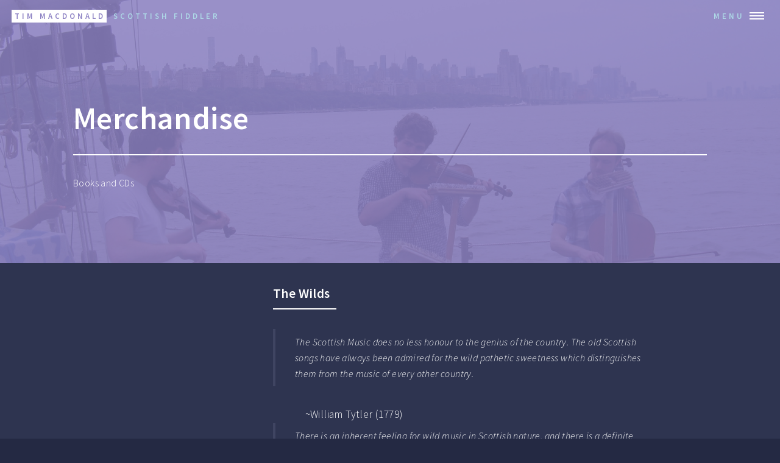

--- FILE ---
content_type: text/html; charset=utf-8
request_url: https://tsmacdonald.com/shop/
body_size: 3740
content:
<!DOCTYPE html>
<!--
	Forty by HTML5 UP
	html5up.net | @ajlkn
	Free for personal and commercial use under the CCA 3.0 license (html5up.net/license)
-->
<html>

    <head>
  <title>Tim Macdonald – Merchandise</title>
	<meta charset="utf-8" />
	<meta name="viewport" content="width=device-width, initial-scale=1, user-scalable=no" />
	<!--[if lte IE 8]><script src="/assets/js/ie/html5shiv.js"></script><![endif]-->
	<link rel="stylesheet" href="/assets/css/main.css" />
	<!--[if lte IE 9]><link rel="stylesheet" href="/assets/css/ie9.css" /><![endif]-->
	<!--[if lte IE 8]><link rel="stylesheet" href="/assets/css/ie8.css" /><![endif]-->
  <meta property="og:url"                content="http://tsmacdonald.com/shop/" />
  <meta property="og:type"               content="" />
  <meta property="og:title"              content="" />
  <meta property="og:description"        content="" />
  <meta property="og:image"              content="http://tsmacdonald.com" />
</head>


    <body>

        <!-- Wrapper -->
<div id="wrapper">

<!-- Header -->
<header id="header" class="alt style2">
	<a href="/" class="logo"><strong>Tim Macdonald</strong> <span>Scottish Fiddler</span></a>
	<nav>
		<a href="#menu">Menu</a>
	</nav>
</header>

<!-- Menu -->
<nav id="menu">
	<ul class="links">
        
        
		    
		
		    
		
		    
		        <li><a href="http://tsmacdonald.com//">Home</a></li>
	    	
		
		    
		
		    
		
		    
		
		    
		
		    
		
		    
		
		    
		
		    
		
		    
		
		    
		
		    
		
		    
		
		
		    
		
		    
		
		    
		
		    
		
		    
		
		    
		
		    
		
		    
		        <li><a href="http://tsmacdonald.com/calendar/">Calendar</a></li>
		    
		
		    
		        <li><a href="http://tsmacdonald.com/bio/">Biography</a></li>
		    
		
		    
		
		    
		
		    
		        <li><a href="http://tsmacdonald.com/shop/">Merchandise</a></li>
		    
		
		    
		
		    
		
		    
		        <li><a href="http://tsmacdonald.com/reading/">Reading List</a></li>
		    
		
	</ul>
	<!--<ul class="actions vertical">
     <li><a href="#" class="button special fit">Get Started</a></li>
  </ul> -->
</nav>


        <section id="banner" class="style2">
            <div class="inner">
                <span class="image">
                    <img src="/assets/images/wilds_cover.jpg" alt="">
                </span>
                <header class="major">

                    <h1>Merchandise</h1>

                </header>
                <div class="content">

                    Books and CDs

                </div>
            </div>
        </section>

    <!-- Main -->
<div id="main">

  <!-- Two -->
  <section id="two" class="spotlights">
    <section id="wilds">
      <iframe style="border: 0; width: 400px; height: 472px;" src="https://bandcamp.com/EmbeddedPlayer/album=4042276712/size=large/bgcol=333333/linkcol=0f91ff/artwork=small/transparent=true/" seamless="">
        <a href="https://tsmacdonald.bandcamp.com/album/the-wilds">
          The Wilds by Tim Macdonald &amp; Jeremy Ward
        </a>
      </iframe>
      <div class="content">
        <div class="inner">
          <header class="major">
            <h3>The Wilds</h3>
          </header>
          <blockquote>
            The Scottish Music does no less honour to the genius of the country.
            The old Scottish songs have always been admired for the wild pathetic
            sweetness which distinguishes them from the music of every other
            country.
          </blockquote>
          <span class="quote-attribution">~William Tytler (1779)</span>
          <blockquote>
            There is an inherent feeling for wild music in Scottish nature, and
            there is a definite relationship between the rhythms of reels and the
            Highland fling and the music I play.
          </blockquote>
          <span class="quote-attribution">~Duke Ellington (1933)</span>
          <p class="top-space">
          <em>Wild.</em> Driving dance tunes, plaintive laments, unusual harmonies,
          surprising forms, fierce songs. From improvised divisions over a ground
          bass to tender-yet-untamed slow airs to a sonata based on a ballad,
          this album showcases the huge range of music played by Scottish
          violinists in the 18th century. The tunes here are different in many
          ways, but they are united in their wildness and their affective power.
          Like others before you, we hope that this idiom moves you: at times to
          dancing, at times to crying, but always to emotion.
          </p>
          <p>
          Thanks for listening.
          </p>
          <ul class="actions">
            <li>
              <a href="https://tsmacdonald.bandcamp.com/album/the-wilds" target="_blank" class="button">
                Buy now on Bandcamp
              </a>
            </li>
          </ul>
        </div>
      </div>
    </section>
    <section id="gow-sessions">
      <a href="https://tsmacdonald.bandcamp.com/album/the-niel-gow-sessions-full-and-uncensored" class="image">
        <img src="/assets/images/gow-sessions.jpg" alt="" data-position="top center" class="image" />
      </a>
      <div class="content">
        <div class="inner">
          <header class="major">
            <h3>The Gow Sessions</h3>
          </header>
          <p>Tim and Jeremy recorded the entirety of Niel Gow's <em>Third Collection of Strathspey Reels</em> and put
          them <a href="https://www.youtube.com/playlist?list=PL-SGgCuXNtq45uzI6T4HwA5SW6-j-uPuV" target="_blank">on
          Youtube</a>. They're also for sale as downloads below, either as the complete collection or as our "best of"
          set.</p>
          <ul class="actions">
            <li><a href="https://tsmacdonald.bandcamp.com/album/the-niel-gow-sessions-full-and-uncensored" target="_blank" class="button">Buy Full Set</a></li>
            <li><a href="https://tsmacdonald.bandcamp.com/album/the-best-of-the-niel-gow-sessions-2" target="_blank" class="button">Buy "Best Of"</a></li>
          </ul>
        </div>
      </div>
    </section>
    <section id="concal-ramsay">
      <a href="https://concal.org/albums?view=article&amp;id=1316:shepherds-tea-tables&amp;catid=9:albums" class="image">
        <img src="/assets/images/ramsay-cd.jpg" alt="" data-position="top center" class="image" />
      </a>
      <div class="content">
        <div class="inner">
          <header class="major">
            <h3>Concerto Caledonia: Shepherds &amp; Tea Tables</h3>
          </header>
          <p>
          "Songs of love, society, commerce and drinking from the poet, dramatist and cultural catalyst Allan Ramsay and his circle in 1720s Edinburgh."
          </p>
          <ul class="actions">
            <li><a href="https://concal.org/albums?view=article&amp;id=1316:shepherds-tea-tables&amp;catid=9:albums" target="_blank" class="button">Buy from ConCal</a></li>
          </ul>
        </div>
      </div>
    </section>
    <section id="edinburgh-100">
      <a href="https://rscdsedinburgh.org/shop#100thAnniversaryCD" class="image">
        <img src="/assets/images/edinburgh-100-cd.jpg" alt="" data-position="top center" class="image" />
      </a>
      <div class="content">
        <div class="inner">
          <header class="major">
            <h3>RSCDS Edinburgh 100th Anniversary CD</h3>
          </header>
          <p>
          Fourteen new dances devised to celebrate the Centenary of the Edinburgh Branch of the Royal Scottish Country
          Dance Society.  The accompanying CD was recorded by Tim, Peter Shand, Muriel Johnstone, and Pete Clark.
          </p>
          <ul class="actions">
            <li><a href="https://rscdsedinburgh.org/shop#100thAnniversaryCD" target="_blank" class="button">Buy in the RSCDS Edinburgh shop</a></li>
          </ul>
        </div>
      </div>
    </section>
    <section id="tune-collection">
      <a href="https://gumroad.com/l/fiddle" class="image">
        <img src="/assets/images/tunes_cover.jpg" alt="" data-position="top center" class="image" />
      </a>
      <div class="content">
        <div class="inner">
          <header class="major">
            <h3>The Macdonald Collection</h3>
          </header>
          <p>64 tunes composed by Tim in a Scottish style. Strathspeys, reels, jigs, slow airs, marches, waltzes, and even a minuet!</p>
          <ul class="actions">
            <li><a href="https://gumroad.com/l/fiddle" target="_blank" class="button">Buy now</a></li>
          </ul>
        </div>
      </div>
    </section>
    <section id="tune-commissions">
      <img src="/assets/images/mick.jpg" alt="" data-position="top center" class="image" />
      <div class="content">
        <div class="inner">
          <header class="major">
            <h3>Tune Commissions</h3>
          </header>
          <p>Want your own fiddle tune composed by Tim? Commission a tune of whatever type, key, and character you want! $250 purchase includes a PDF of the sheet music and video of Tim playing it.</p>
          <ul class="actions">
            <li>
              <form action="https://www.paypal.com/cgi-bin/webscr" method="post" target="_top">
              <input type="hidden" name="cmd" value="_s-xclick" />
              <input type="hidden" name="hosted_button_id" value="SM3XY2FC54YNY" />
              <input type="image" class="buynow-image" src="/assets/images/buynow.png" border="0" name="submit" title="PayPal - The safer, easier way to pay online!" alt="Commission a tune now!" />
              <img alt="" border="0" src="https://www.paypal.com/en_US/i/scr/pixel.gif" width="1" height="1" />
              </form>
            </li>
          </ul>
        </div>
      </div>
    </section>
    <section id="dance-tunes">
      <img src="/assets/images/gow-1-cover.jpg" alt="" data-position="top center" class="image" />
      <div class="content">
        <div class="inner">
          <header class="major">
            <h3>Historical Dance Recordings</h3>
          </header>
          <p>Tim is occasionally asked to make danceable recordings of rare tunes, which can be downloaded and used at dances for a small fee (click each track to hear or buy it):</p>

          <ul>
          <li><a href="https://tsmacdonald.bandcamp.com/album/la-panurge" target="_blank"><em>La Panurge</em> from John Gow's <em>For the Year 1788: 12 Favorite Country Dances &amp; 4 Cotilions</em></a></li>
          </ul>
        </div>
      </div>
    </section>
  </section>
</div>


    <!-- Contact -->
<section id="contact">
	<div class="inner">
		<section>
			<form action="https://formspree.io/tim@tsmacdonald.com" method="POST">
				<div class="field half first">
					<label for="name">Name</label>
					<input type="text" name="name" id="name" />
				</div>
				<div class="field half">
					<label for="email">Email</label>
					<input type="text" name="_replyto" id="email" />
				</div>
				<div class="field">
					<label for="message">Message</label>
					<textarea name="message" id="message" rows="6"></textarea>
				</div>
				<ul class="actions">
					<li><input type="submit" value="Send Message" class="special" /></li>
					<li><input type="reset" value="Clear" /></li>
				</ul>
			</form>
		</section>
		<section class="split">
			<section>
				<div class="contact-method">
					<span class="icon alt fa-envelope"></span>
					<h3>Email</h3>
          <a href="mailto:tim@tsmacdonald.com">tim@tsmacdonald.com</a>
				</div>
			</section>
		</section>
	</div>
</section>

<!-- Footer -->
	<footer id="footer">
		<div class="inner">
			<ul class="icons">
				
				<li><a href="https://twitter.com/tsmacdonald" class="icon alt fa-twitter" target="_blank"><span class="label">Twitter</span></a></li>
				
				
				
				<li><a href="https://facebook.com/timnjeremy" class="icon alt fa-facebook" target="_blank"><span class="label">Facebook</span></a></li>
				
				
				
				
				
				
				
				
			</ul>
			<ul class="copyright">
				<li>&copy; 2018 Tim Macdonald</li>
			</ul>
		</div>
	</footer>

</div>

<!-- Scripts -->
	<script src="http://tsmacdonald.com/assets/js/jquery.min.js"></script>
	<script src="http://tsmacdonald.com/assets/js/jquery.scrolly.min.js"></script>
	<script src="http://tsmacdonald.com/assets/js/jquery.scrollex.min.js"></script>
	<script src="http://tsmacdonald.com/assets/js/skel.min.js"></script>
	<script src="http://tsmacdonald.com/assets/js/util.js"></script>
	<!--[if lte IE 8]><script src="http://tsmacdonald.com/assets/js/ie/respond.min.js"></script><![endif]-->
	<script src="http://tsmacdonald.com/assets/js/main.js"></script>
  
    <script type="text/javascript">
      var _gaq = _gaq || [];
      _gaq.push(['_setAccount', 'UA-52209737-1']);
      _gaq.push(['_trackPageview']);

      (function() {
        var ga = document.createElement('script'); ga.type = 'text/javascript'; ga.async = true;
        ga.src = ('https:' == document.location.protocol ? 'https://' : 'http://') + 'stats.g.doubleclick.net/dc.js';
        var s = document.getElementsByTagName('script')[0]; s.parentNode.insertBefore(ga, s);
      })();
    </script>
  


</body>

</html>


--- FILE ---
content_type: text/css; charset=utf-8
request_url: https://tsmacdonald.com/assets/css/main.css
body_size: 8626
content:
@import url(font-awesome.min.css);@import url("https://fonts.googleapis.com/css?family=Source+Sans+Pro:300,300italic,600,600italic");html,body,div,span,applet,object,iframe,h1,h2,h3,h4,h5,h6,p,blockquote,pre,a,abbr,acronym,address,big,cite,code,del,dfn,em,img,ins,kbd,q,s,samp,small,strike,strong,sub,sup,tt,var,b,u,i,center,dl,dt,dd,ol,ul,li,fieldset,form,label,legend,table,caption,tbody,tfoot,thead,tr,th,td,article,aside,canvas,details,embed,figure,figcaption,footer,header,hgroup,menu,nav,output,ruby,section,summary,time,mark,audio,video{margin:0;padding:0;border:0;font-size:100%;font:inherit;vertical-align:baseline}article,aside,details,figcaption,figure,footer,header,hgroup,menu,nav,section{display:block}body{line-height:1}ol,ul{list-style:none}blockquote,q{quotes:none}blockquote:before,blockquote:after,q:before,q:after{content:'';content:none}table{border-collapse:collapse;border-spacing:0}body{-webkit-text-size-adjust:none}*,*:before,*:after{-moz-box-sizing:border-box;-webkit-box-sizing:border-box;box-sizing:border-box}.container{margin-left:auto;margin-right:auto}.container.\31 25\%{width:100%;max-width:1200;min-width:960}.container.\37 5\%{width:720}.container.\35 0\%{width:480}.container.\32 5\%{width:240}.container{width:960}@media screen and (max-width: 1680px){.container.\31 25\%{width:100%;max-width:1200;min-width:960}.container.\37 5\%{width:720}.container.\35 0\%{width:480}.container.\32 5\%{width:240}.container{width:960}}@media screen and (max-width: 1280px){.container.\31 25\%{width:100%;max-width:1200;min-width:960}.container.\37 5\%{width:720}.container.\35 0\%{width:480}.container.\32 5\%{width:240}.container{width:960}}@media screen and (max-width: 980px){.container.\31 25\%{width:100%;max-width:1200;min-width:960}.container.\37 5\%{width:720}.container.\35 0\%{width:480}.container.\32 5\%{width:240}.container{width:960}}@media screen and (max-width: 736px){.container.\31 25\%{width:100%;max-width:1200;min-width:960}.container.\37 5\%{width:720}.container.\35 0\%{width:480}.container.\32 5\%{width:240}.container{width:960}}@media screen and (max-width: 480px){.container.\31 25\%{width:100%;max-width:1200;min-width:960}.container.\37 5\%{width:720}.container.\35 0\%{width:480}.container.\32 5\%{width:240}.container{width:960}}@media screen and (max-width: 360px){.container.\31 25\%{width:100%;max-width:1200;min-width:960}.container.\37 5\%{width:720}.container.\35 0\%{width:480}.container.\32 5\%{width:240}.container{width:960}}.row{border-bottom:solid 1px transparent;-moz-box-sizing:border-box;-webkit-box-sizing:border-box;box-sizing:border-box}.row>*{float:left;-moz-box-sizing:border-box;-webkit-box-sizing:border-box;box-sizing:border-box}.row:after,.row:before{content:'';display:block;clear:both;height:0}.row.uniform>*>:first-child{margin-top:0}.row.uniform>*>:last-child{margin-bottom:0}.row.\30 \%>*{padding:0 0 0 0em}.row.\30 \%{margin:0 0 -1px 0em}.row.uniform.\30 \%>*{padding:0em 0 0 0em}.row.uniform.\30 \%{margin:0em 0 -1px 0em}.row>*{padding:0 0 0 2em}.row{margin:0 0 -1px -2em}.row.uniform>*{padding:2em 0 0 2em}.row.uniform{margin:-2em 0 -1px -2em}.row.\32 00\%>*{padding:0 0 0 4em}.row.\32 00\%{margin:0 0 -1px -4em}.row.uniform.\32 00\%>*{padding:4em 0 0 4em}.row.uniform.\32 00\%{margin:-4em 0 -1px -4em}.row.\31 50\%>*{padding:0 0 0 3em}.row.\31 50\%{margin:0 0 -1px -3em}.row.uniform.\31 50\%>*{padding:3em 0 0 3em}.row.uniform.\31 50\%{margin:-3em 0 -1px -3em}.row.\35 0\%>*{padding:0 0 0 1em}.row.\35 0\%{margin:0 0 -1px -1em}.row.uniform.\35 0\%>*{padding:1em 0 0 1em}.row.uniform.\35 0\%{margin:-1em 0 -1px -1em}.row.\32 5\%>*{padding:0 0 0 .5em}.row.\32 5\%{margin:0 0 -1px -.5em}.row.uniform.\32 5\%>*{padding:.5em 0 0 .5em}.row.uniform.\32 5\%{margin:-.5em 0 -1px -.5em}.\31 2u,.\31 2u\${width:100%;clear:none;margin-left:0}.\31 1u,.\31 1u\${width:91.6666666667%;clear:none;margin-left:0}.\31 0u,.\31 0u\${width:83.3333333333%;clear:none;margin-left:0}.\39 u,.\39 u\${width:75%;clear:none;margin-left:0}.\38 u,.\38 u\${width:66.6666666667%;clear:none;margin-left:0}.\37 u,.\37 u\${width:58.3333333333%;clear:none;margin-left:0}.\36 u,.\36 u\${width:50%;clear:none;margin-left:0}.\35 u,.\35 u\${width:41.6666666667%;clear:none;margin-left:0}.\34 u,.\34 u\${width:33.3333333333%;clear:none;margin-left:0}.\33 u,.\33 u\${width:25%;clear:none;margin-left:0}.\32 u,.\32 u\${width:16.6666666667%;clear:none;margin-left:0}.\31 u,.\31 u\${width:8.3333333333%;clear:none;margin-left:0}.\31 2u\$+*,.\31 1u\$+*,.\31 0u\$+*,.\39 u\$+*,.\38 u\$+*,.\37 u\$+*,.\36 u\$+*,.\35 u\$+*,.\34 u\$+*,.\33 u\$+*,.\32 u\$+*,.\31 u\$+*{clear:left}.\-11u{margin-left:91.6666666667%}.\-10u{margin-left:83.3333333333%}.\-9u{margin-left:75%}.\-8u{margin-left:66.6666666667%}.\-7u{margin-left:58.3333333333%}.\-6u{margin-left:50%}.\-5u{margin-left:41.6666666667%}.\-4u{margin-left:33.3333333333%}.\-3u{margin-left:25%}.\-2u{margin-left:16.6666666667%}.\-1u{margin-left:8.3333333333%}@media screen and (max-width: 1680px){.row>*{padding:0 0 0 2em}.row{margin:0 0 -1px -2em}.row.uniform>*{padding:2em 0 0 2em}.row.uniform{margin:-2em 0 -1px -2em}.row.\32 00\%>*{padding:0 0 0 4em}.row.\32 00\%{margin:0 0 -1px -4em}.row.uniform.\32 00\%>*{padding:4em 0 0 4em}.row.uniform.\32 00\%{margin:-4em 0 -1px -4em}.row.\31 50\%>*{padding:0 0 0 3em}.row.\31 50\%{margin:0 0 -1px -3em}.row.uniform.\31 50\%>*{padding:3em 0 0 3em}.row.uniform.\31 50\%{margin:-3em 0 -1px -3em}.row.\35 0\%>*{padding:0 0 0 1em}.row.\35 0\%{margin:0 0 -1px -1em}.row.uniform.\35 0\%>*{padding:1em 0 0 1em}.row.uniform.\35 0\%{margin:-1em 0 -1px -1em}.row.\32 5\%>*{padding:0 0 0 .5em}.row.\32 5\%{margin:0 0 -1px -.5em}.row.uniform.\32 5\%>*{padding:.5em 0 0 .5em}.row.uniform.\32 5\%{margin:-.5em 0 -1px -.5em}.\31 2u\(xlarge\),.\31 2u\$\(xlarge\){width:100%;clear:none;margin-left:0}.\31 1u\(xlarge\),.\31 1u\$\(xlarge\){width:91.6666666667%;clear:none;margin-left:0}.\31 0u\(xlarge\),.\31 0u\$\(xlarge\){width:83.3333333333%;clear:none;margin-left:0}.\39 u\(xlarge\),.\39 u\$\(xlarge\){width:75%;clear:none;margin-left:0}.\38 u\(xlarge\),.\38 u\$\(xlarge\){width:66.6666666667%;clear:none;margin-left:0}.\37 u\(xlarge\),.\37 u\$\(xlarge\){width:58.3333333333%;clear:none;margin-left:0}.\36 u\(xlarge\),.\36 u\$\(xlarge\){width:50%;clear:none;margin-left:0}.\35 u\(xlarge\),.\35 u\$\(xlarge\){width:41.6666666667%;clear:none;margin-left:0}.\34 u\(xlarge\),.\34 u\$\(xlarge\){width:33.3333333333%;clear:none;margin-left:0}.\33 u\(xlarge\),.\33 u\$\(xlarge\){width:25%;clear:none;margin-left:0}.\32 u\(xlarge\),.\32 u\$\(xlarge\){width:16.6666666667%;clear:none;margin-left:0}.\31 u\(xlarge\),.\31 u\$\(xlarge\){width:8.3333333333%;clear:none;margin-left:0}.\31 2u\$\(xlarge\)+*,.\31 1u\$\(xlarge\)+*,.\31 0u\$\(xlarge\)+*,.\39 u\$\(xlarge\)+*,.\38 u\$\(xlarge\)+*,.\37 u\$\(xlarge\)+*,.\36 u\$\(xlarge\)+*,.\35 u\$\(xlarge\)+*,.\34 u\$\(xlarge\)+*,.\33 u\$\(xlarge\)+*,.\32 u\$\(xlarge\)+*,.\31 u\$\(xlarge\)+*{clear:left}.\-11u\(xlarge\){margin-left:91.6666666667%}.\-10u\(xlarge\){margin-left:83.3333333333%}.\-9u\(xlarge\){margin-left:75%}.\-8u\(xlarge\){margin-left:66.6666666667%}.\-7u\(xlarge\){margin-left:58.3333333333%}.\-6u\(xlarge\){margin-left:50%}.\-5u\(xlarge\){margin-left:41.6666666667%}.\-4u\(xlarge\){margin-left:33.3333333333%}.\-3u\(xlarge\){margin-left:25%}.\-2u\(xlarge\){margin-left:16.6666666667%}.\-1u\(xlarge\){margin-left:8.3333333333%}}@media screen and (max-width: 1280px){.row>*{padding:0 0 0 1.5em}.row{margin:0 0 -1px -1.5em}.row.uniform>*{padding:1.5em 0 0 1.5em}.row.uniform{margin:-1.5em 0 -1px -1.5em}.row.\32 00\%>*{padding:0 0 0 3em}.row.\32 00\%{margin:0 0 -1px -3em}.row.uniform.\32 00\%>*{padding:3em 0 0 3em}.row.uniform.\32 00\%{margin:-3em 0 -1px -3em}.row.\31 50\%>*{padding:0 0 0 2.25em}.row.\31 50\%{margin:0 0 -1px -2.25em}.row.uniform.\31 50\%>*{padding:2.25em 0 0 2.25em}.row.uniform.\31 50\%{margin:-2.25em 0 -1px -2.25em}.row.\35 0\%>*{padding:0 0 0 .75em}.row.\35 0\%{margin:0 0 -1px -.75em}.row.uniform.\35 0\%>*{padding:.75em 0 0 .75em}.row.uniform.\35 0\%{margin:-.75em 0 -1px -.75em}.row.\32 5\%>*{padding:0 0 0 .375em}.row.\32 5\%{margin:0 0 -1px -.375em}.row.uniform.\32 5\%>*{padding:.375em 0 0 .375em}.row.uniform.\32 5\%{margin:-.375em 0 -1px -.375em}.\31 2u\(large\),.\31 2u\$\(large\){width:100%;clear:none;margin-left:0}.\31 1u\(large\),.\31 1u\$\(large\){width:91.6666666667%;clear:none;margin-left:0}.\31 0u\(large\),.\31 0u\$\(large\){width:83.3333333333%;clear:none;margin-left:0}.\39 u\(large\),.\39 u\$\(large\){width:75%;clear:none;margin-left:0}.\38 u\(large\),.\38 u\$\(large\){width:66.6666666667%;clear:none;margin-left:0}.\37 u\(large\),.\37 u\$\(large\){width:58.3333333333%;clear:none;margin-left:0}.\36 u\(large\),.\36 u\$\(large\){width:50%;clear:none;margin-left:0}.\35 u\(large\),.\35 u\$\(large\){width:41.6666666667%;clear:none;margin-left:0}.\34 u\(large\),.\34 u\$\(large\){width:33.3333333333%;clear:none;margin-left:0}.\33 u\(large\),.\33 u\$\(large\){width:25%;clear:none;margin-left:0}.\32 u\(large\),.\32 u\$\(large\){width:16.6666666667%;clear:none;margin-left:0}.\31 u\(large\),.\31 u\$\(large\){width:8.3333333333%;clear:none;margin-left:0}.\31 2u\$\(large\)+*,.\31 1u\$\(large\)+*,.\31 0u\$\(large\)+*,.\39 u\$\(large\)+*,.\38 u\$\(large\)+*,.\37 u\$\(large\)+*,.\36 u\$\(large\)+*,.\35 u\$\(large\)+*,.\34 u\$\(large\)+*,.\33 u\$\(large\)+*,.\32 u\$\(large\)+*,.\31 u\$\(large\)+*{clear:left}.\-11u\(large\){margin-left:91.6666666667%}.\-10u\(large\){margin-left:83.3333333333%}.\-9u\(large\){margin-left:75%}.\-8u\(large\){margin-left:66.6666666667%}.\-7u\(large\){margin-left:58.3333333333%}.\-6u\(large\){margin-left:50%}.\-5u\(large\){margin-left:41.6666666667%}.\-4u\(large\){margin-left:33.3333333333%}.\-3u\(large\){margin-left:25%}.\-2u\(large\){margin-left:16.6666666667%}.\-1u\(large\){margin-left:8.3333333333%}}@media screen and (max-width: 980px){.row>*{padding:0 0 0 1.5em}.row{margin:0 0 -1px -1.5em}.row.uniform>*{padding:1.5em 0 0 1.5em}.row.uniform{margin:-1.5em 0 -1px -1.5em}.row.\32 00\%>*{padding:0 0 0 3em}.row.\32 00\%{margin:0 0 -1px -3em}.row.uniform.\32 00\%>*{padding:3em 0 0 3em}.row.uniform.\32 00\%{margin:-3em 0 -1px -3em}.row.\31 50\%>*{padding:0 0 0 2.25em}.row.\31 50\%{margin:0 0 -1px -2.25em}.row.uniform.\31 50\%>*{padding:2.25em 0 0 2.25em}.row.uniform.\31 50\%{margin:-2.25em 0 -1px -2.25em}.row.\35 0\%>*{padding:0 0 0 .75em}.row.\35 0\%{margin:0 0 -1px -.75em}.row.uniform.\35 0\%>*{padding:.75em 0 0 .75em}.row.uniform.\35 0\%{margin:-.75em 0 -1px -.75em}.row.\32 5\%>*{padding:0 0 0 .375em}.row.\32 5\%{margin:0 0 -1px -.375em}.row.uniform.\32 5\%>*{padding:.375em 0 0 .375em}.row.uniform.\32 5\%{margin:-.375em 0 -1px -.375em}.\31 2u\(medium\),.\31 2u\$\(medium\){width:100%;clear:none;margin-left:0}.\31 1u\(medium\),.\31 1u\$\(medium\){width:91.6666666667%;clear:none;margin-left:0}.\31 0u\(medium\),.\31 0u\$\(medium\){width:83.3333333333%;clear:none;margin-left:0}.\39 u\(medium\),.\39 u\$\(medium\){width:75%;clear:none;margin-left:0}.\38 u\(medium\),.\38 u\$\(medium\){width:66.6666666667%;clear:none;margin-left:0}.\37 u\(medium\),.\37 u\$\(medium\){width:58.3333333333%;clear:none;margin-left:0}.\36 u\(medium\),.\36 u\$\(medium\){width:50%;clear:none;margin-left:0}.\35 u\(medium\),.\35 u\$\(medium\){width:41.6666666667%;clear:none;margin-left:0}.\34 u\(medium\),.\34 u\$\(medium\){width:33.3333333333%;clear:none;margin-left:0}.\33 u\(medium\),.\33 u\$\(medium\){width:25%;clear:none;margin-left:0}.\32 u\(medium\),.\32 u\$\(medium\){width:16.6666666667%;clear:none;margin-left:0}.\31 u\(medium\),.\31 u\$\(medium\){width:8.3333333333%;clear:none;margin-left:0}.\31 2u\$\(medium\)+*,.\31 1u\$\(medium\)+*,.\31 0u\$\(medium\)+*,.\39 u\$\(medium\)+*,.\38 u\$\(medium\)+*,.\37 u\$\(medium\)+*,.\36 u\$\(medium\)+*,.\35 u\$\(medium\)+*,.\34 u\$\(medium\)+*,.\33 u\$\(medium\)+*,.\32 u\$\(medium\)+*,.\31 u\$\(medium\)+*{clear:left}.\-11u\(medium\){margin-left:91.6666666667%}.\-10u\(medium\){margin-left:83.3333333333%}.\-9u\(medium\){margin-left:75%}.\-8u\(medium\){margin-left:66.6666666667%}.\-7u\(medium\){margin-left:58.3333333333%}.\-6u\(medium\){margin-left:50%}.\-5u\(medium\){margin-left:41.6666666667%}.\-4u\(medium\){margin-left:33.3333333333%}.\-3u\(medium\){margin-left:25%}.\-2u\(medium\){margin-left:16.6666666667%}.\-1u\(medium\){margin-left:8.3333333333%}}@media screen and (max-width: 736px){.row>*{padding:0 0 0 1.25em}.row{margin:0 0 -1px -1.25em}.row.uniform>*{padding:1.25em 0 0 1.25em}.row.uniform{margin:-1.25em 0 -1px -1.25em}.row.\32 00\%>*{padding:0 0 0 2.5em}.row.\32 00\%{margin:0 0 -1px -2.5em}.row.uniform.\32 00\%>*{padding:2.5em 0 0 2.5em}.row.uniform.\32 00\%{margin:-2.5em 0 -1px -2.5em}.row.\31 50\%>*{padding:0 0 0 1.875em}.row.\31 50\%{margin:0 0 -1px -1.875em}.row.uniform.\31 50\%>*{padding:1.875em 0 0 1.875em}.row.uniform.\31 50\%{margin:-1.875em 0 -1px -1.875em}.row.\35 0\%>*{padding:0 0 0 .625em}.row.\35 0\%{margin:0 0 -1px -.625em}.row.uniform.\35 0\%>*{padding:.625em 0 0 .625em}.row.uniform.\35 0\%{margin:-.625em 0 -1px -.625em}.row.\32 5\%>*{padding:0 0 0 .3125em}.row.\32 5\%{margin:0 0 -1px -.3125em}.row.uniform.\32 5\%>*{padding:.3125em 0 0 .3125em}.row.uniform.\32 5\%{margin:-.3125em 0 -1px -.3125em}.\31 2u\(small\),.\31 2u\$\(small\){width:100%;clear:none;margin-left:0}.\31 1u\(small\),.\31 1u\$\(small\){width:91.6666666667%;clear:none;margin-left:0}.\31 0u\(small\),.\31 0u\$\(small\){width:83.3333333333%;clear:none;margin-left:0}.\39 u\(small\),.\39 u\$\(small\){width:75%;clear:none;margin-left:0}.\38 u\(small\),.\38 u\$\(small\){width:66.6666666667%;clear:none;margin-left:0}.\37 u\(small\),.\37 u\$\(small\){width:58.3333333333%;clear:none;margin-left:0}.\36 u\(small\),.\36 u\$\(small\){width:50%;clear:none;margin-left:0}.\35 u\(small\),.\35 u\$\(small\){width:41.6666666667%;clear:none;margin-left:0}.\34 u\(small\),.\34 u\$\(small\){width:33.3333333333%;clear:none;margin-left:0}.\33 u\(small\),.\33 u\$\(small\){width:25%;clear:none;margin-left:0}.\32 u\(small\),.\32 u\$\(small\){width:16.6666666667%;clear:none;margin-left:0}.\31 u\(small\),.\31 u\$\(small\){width:8.3333333333%;clear:none;margin-left:0}.\31 2u\$\(small\)+*,.\31 1u\$\(small\)+*,.\31 0u\$\(small\)+*,.\39 u\$\(small\)+*,.\38 u\$\(small\)+*,.\37 u\$\(small\)+*,.\36 u\$\(small\)+*,.\35 u\$\(small\)+*,.\34 u\$\(small\)+*,.\33 u\$\(small\)+*,.\32 u\$\(small\)+*,.\31 u\$\(small\)+*{clear:left}.\-11u\(small\){margin-left:91.6666666667%}.\-10u\(small\){margin-left:83.3333333333%}.\-9u\(small\){margin-left:75%}.\-8u\(small\){margin-left:66.6666666667%}.\-7u\(small\){margin-left:58.3333333333%}.\-6u\(small\){margin-left:50%}.\-5u\(small\){margin-left:41.6666666667%}.\-4u\(small\){margin-left:33.3333333333%}.\-3u\(small\){margin-left:25%}.\-2u\(small\){margin-left:16.6666666667%}.\-1u\(small\){margin-left:8.3333333333%}}@media screen and (max-width: 480px){.row>*{padding:0 0 0 1.25em}.row{margin:0 0 -1px -1.25em}.row.uniform>*{padding:1.25em 0 0 1.25em}.row.uniform{margin:-1.25em 0 -1px -1.25em}.row.\32 00\%>*{padding:0 0 0 2.5em}.row.\32 00\%{margin:0 0 -1px -2.5em}.row.uniform.\32 00\%>*{padding:2.5em 0 0 2.5em}.row.uniform.\32 00\%{margin:-2.5em 0 -1px -2.5em}.row.\31 50\%>*{padding:0 0 0 1.875em}.row.\31 50\%{margin:0 0 -1px -1.875em}.row.uniform.\31 50\%>*{padding:1.875em 0 0 1.875em}.row.uniform.\31 50\%{margin:-1.875em 0 -1px -1.875em}.row.\35 0\%>*{padding:0 0 0 .625em}.row.\35 0\%{margin:0 0 -1px -.625em}.row.uniform.\35 0\%>*{padding:.625em 0 0 .625em}.row.uniform.\35 0\%{margin:-.625em 0 -1px -.625em}.row.\32 5\%>*{padding:0 0 0 .3125em}.row.\32 5\%{margin:0 0 -1px -.3125em}.row.uniform.\32 5\%>*{padding:.3125em 0 0 .3125em}.row.uniform.\32 5\%{margin:-.3125em 0 -1px -.3125em}.\31 2u\(xsmall\),.\31 2u\$\(xsmall\){width:100%;clear:none;margin-left:0}.\31 1u\(xsmall\),.\31 1u\$\(xsmall\){width:91.6666666667%;clear:none;margin-left:0}.\31 0u\(xsmall\),.\31 0u\$\(xsmall\){width:83.3333333333%;clear:none;margin-left:0}.\39 u\(xsmall\),.\39 u\$\(xsmall\){width:75%;clear:none;margin-left:0}.\38 u\(xsmall\),.\38 u\$\(xsmall\){width:66.6666666667%;clear:none;margin-left:0}.\37 u\(xsmall\),.\37 u\$\(xsmall\){width:58.3333333333%;clear:none;margin-left:0}.\36 u\(xsmall\),.\36 u\$\(xsmall\){width:50%;clear:none;margin-left:0}.\35 u\(xsmall\),.\35 u\$\(xsmall\){width:41.6666666667%;clear:none;margin-left:0}.\34 u\(xsmall\),.\34 u\$\(xsmall\){width:33.3333333333%;clear:none;margin-left:0}.\33 u\(xsmall\),.\33 u\$\(xsmall\){width:25%;clear:none;margin-left:0}.\32 u\(xsmall\),.\32 u\$\(xsmall\){width:16.6666666667%;clear:none;margin-left:0}.\31 u\(xsmall\),.\31 u\$\(xsmall\){width:8.3333333333%;clear:none;margin-left:0}.\31 2u\$\(xsmall\)+*,.\31 1u\$\(xsmall\)+*,.\31 0u\$\(xsmall\)+*,.\39 u\$\(xsmall\)+*,.\38 u\$\(xsmall\)+*,.\37 u\$\(xsmall\)+*,.\36 u\$\(xsmall\)+*,.\35 u\$\(xsmall\)+*,.\34 u\$\(xsmall\)+*,.\33 u\$\(xsmall\)+*,.\32 u\$\(xsmall\)+*,.\31 u\$\(xsmall\)+*{clear:left}.\-11u\(xsmall\){margin-left:91.6666666667%}.\-10u\(xsmall\){margin-left:83.3333333333%}.\-9u\(xsmall\){margin-left:75%}.\-8u\(xsmall\){margin-left:66.6666666667%}.\-7u\(xsmall\){margin-left:58.3333333333%}.\-6u\(xsmall\){margin-left:50%}.\-5u\(xsmall\){margin-left:41.6666666667%}.\-4u\(xsmall\){margin-left:33.3333333333%}.\-3u\(xsmall\){margin-left:25%}.\-2u\(xsmall\){margin-left:16.6666666667%}.\-1u\(xsmall\){margin-left:8.3333333333%}}@media screen and (max-width: 360px){.row>*{padding:0 0 0 1.25em}.row{margin:0 0 -1px -1.25em}.row.uniform>*{padding:1.25em 0 0 1.25em}.row.uniform{margin:-1.25em 0 -1px -1.25em}.row.\32 00\%>*{padding:0 0 0 2.5em}.row.\32 00\%{margin:0 0 -1px -2.5em}.row.uniform.\32 00\%>*{padding:2.5em 0 0 2.5em}.row.uniform.\32 00\%{margin:-2.5em 0 -1px -2.5em}.row.\31 50\%>*{padding:0 0 0 1.875em}.row.\31 50\%{margin:0 0 -1px -1.875em}.row.uniform.\31 50\%>*{padding:1.875em 0 0 1.875em}.row.uniform.\31 50\%{margin:-1.875em 0 -1px -1.875em}.row.\35 0\%>*{padding:0 0 0 .625em}.row.\35 0\%{margin:0 0 -1px -.625em}.row.uniform.\35 0\%>*{padding:.625em 0 0 .625em}.row.uniform.\35 0\%{margin:-.625em 0 -1px -.625em}.row.\32 5\%>*{padding:0 0 0 .3125em}.row.\32 5\%{margin:0 0 -1px -.3125em}.row.uniform.\32 5\%>*{padding:.3125em 0 0 .3125em}.row.uniform.\32 5\%{margin:-.3125em 0 -1px -.3125em}.\31 2u\(xxsmall\),.\31 2u\$\(xxsmall\){width:100%;clear:none;margin-left:0}.\31 1u\(xxsmall\),.\31 1u\$\(xxsmall\){width:91.6666666667%;clear:none;margin-left:0}.\31 0u\(xxsmall\),.\31 0u\$\(xxsmall\){width:83.3333333333%;clear:none;margin-left:0}.\39 u\(xxsmall\),.\39 u\$\(xxsmall\){width:75%;clear:none;margin-left:0}.\38 u\(xxsmall\),.\38 u\$\(xxsmall\){width:66.6666666667%;clear:none;margin-left:0}.\37 u\(xxsmall\),.\37 u\$\(xxsmall\){width:58.3333333333%;clear:none;margin-left:0}.\36 u\(xxsmall\),.\36 u\$\(xxsmall\){width:50%;clear:none;margin-left:0}.\35 u\(xxsmall\),.\35 u\$\(xxsmall\){width:41.6666666667%;clear:none;margin-left:0}.\34 u\(xxsmall\),.\34 u\$\(xxsmall\){width:33.3333333333%;clear:none;margin-left:0}.\33 u\(xxsmall\),.\33 u\$\(xxsmall\){width:25%;clear:none;margin-left:0}.\32 u\(xxsmall\),.\32 u\$\(xxsmall\){width:16.6666666667%;clear:none;margin-left:0}.\31 u\(xxsmall\),.\31 u\$\(xxsmall\){width:8.3333333333%;clear:none;margin-left:0}.\31 2u\$\(xxsmall\)+*,.\31 1u\$\(xxsmall\)+*,.\31 0u\$\(xxsmall\)+*,.\39 u\$\(xxsmall\)+*,.\38 u\$\(xxsmall\)+*,.\37 u\$\(xxsmall\)+*,.\36 u\$\(xxsmall\)+*,.\35 u\$\(xxsmall\)+*,.\34 u\$\(xxsmall\)+*,.\33 u\$\(xxsmall\)+*,.\32 u\$\(xxsmall\)+*,.\31 u\$\(xxsmall\)+*{clear:left}.\-11u\(xxsmall\){margin-left:91.6666666667%}.\-10u\(xxsmall\){margin-left:83.3333333333%}.\-9u\(xxsmall\){margin-left:75%}.\-8u\(xxsmall\){margin-left:66.6666666667%}.\-7u\(xxsmall\){margin-left:58.3333333333%}.\-6u\(xxsmall\){margin-left:50%}.\-5u\(xxsmall\){margin-left:41.6666666667%}.\-4u\(xxsmall\){margin-left:33.3333333333%}.\-3u\(xxsmall\){margin-left:25%}.\-2u\(xxsmall\){margin-left:16.6666666667%}.\-1u\(xxsmall\){margin-left:8.3333333333%}}@-ms-viewport{width:device-width}body{-ms-overflow-style:scrollbar}@media screen and (max-width: 480px){html,body{min-width:320px}}body{background:#242943}body.is-loading *,body.is-loading *:before,body.is-loading *:after{-moz-animation:none !important;-webkit-animation:none !important;-ms-animation:none !important;animation:none !important;-moz-transition:none !important;-webkit-transition:none !important;-ms-transition:none !important;transition:none !important}.hidden{display:none !important}.calendar-date{font-family:"Open Sans", sans-serif;padding:1em;padding-left:0}.calendar-date-day{display:block;font-size:2.5em;font-weight:bold;letter-spacing:-.05em;line-height:1em;text-align:center}.calendar-date-month,.calendar-date-year{display:block;font-size:0.7em;line-height:1em;text-align:center;white-space:nowrap}.calendar-location-and-time{display:block;font-family:"Open Sans", sans-serif;font-size:0.6em;line-height:2em;opacity:.7;text-transform:uppercase}.calendar-season{display:none}.calendar-season-title{cursor:pointer}.calendar-season-title-arrow{font-size:.7em}@media only screen and (min-width: 900px){.calendar-page .container .mid-col:after{background-image:url(/assets/calendar-background.jpg);background-position:top center;background-repeat:no-repeat;background-size:cover;content:"";display:block;height:100%;position:fixed;right:0;top:0;width:25.2%}}summary{color:#fff;font-weight:600;line-height:1.65;margin:0 0 1em 0;font-size:1.75em}body,input,select,textarea{color:#fff;font-family:"Source Sans Pro",Helvetica,sans-serif;font-size:17pt;font-weight:300;letter-spacing:.025em;line-height:1.65}@media screen and (max-width: 1680px){body,input,select,textarea{font-size:14pt}}@media screen and (max-width: 1280px){body,input,select,textarea{font-size:12pt}}@media screen and (max-width: 360px){body,input,select,textarea{font-size:11pt}}a{-moz-transition:color .2s ease-in-out,border-bottom-color .2s ease-in-out;-webkit-transition:color .2s ease-in-out,border-bottom-color .2s ease-in-out;-ms-transition:color .2s ease-in-out,border-bottom-color .2s ease-in-out;transition:color .2s ease-in-out,border-bottom-color .2s ease-in-out;color:#ADD8E6;text-decoration:none}a:hover{border-bottom-color:transparent;color:#9bf1ff !important}a:active{color:#53e3fb !important}strong,b{color:#fff;font-weight:600}em,i{font-style:italic}p{margin:0 0 2em 0}h1,h2,h3,h4,h5,h6{color:#fff;font-weight:600;line-height:1.65;margin:0 0 1em 0}h1 a,h2 a,h3 a,h4 a,h5 a,h6 a{color:inherit;border-bottom:0}h1{font-size:2.5em}h2{font-size:1.75em}h3{font-size:1.35em}h4{font-size:1.1em}h5{font-size:0.9em}h6{font-size:0.7em}@media screen and (max-width: 736px){h1{font-size:2em}h2{font-size:1.5em}h3{font-size:1.25em}}sub{font-size:0.8em;position:relative;top:0.5em}sup{font-size:0.8em;position:relative;top:-0.5em}blockquote{border-left:solid 4px rgba(212,212,255,0.1);font-style:italic;margin:0 0 2em 0;padding:.5em 0 .5em 2em}code{background:rgba(212,212,255,0.035);font-family:"Courier New",monospace;font-size:0.9em;margin:0 0.25em;padding:0.25em 0.65em}pre{-webkit-overflow-scrolling:touch;font-family:"Courier New",monospace;font-size:0.9em;margin:0 0 2em 0}pre code{display:block;line-height:1.75;padding:1em 1.5em;overflow-x:auto}hr{border:0;border-bottom:solid 1px rgba(212,212,255,0.1);margin:2em 0}hr.major{margin:3em 0}.align-left{text-align:left}.align-center{text-align:center}.align-right{text-align:right}section.special,article.special{text-align:center}header.major{width:-moz-max-content;width:-webkit-max-content;width:-ms-max-content;width:max-content;max-width:100%;margin-bottom:2em}header.major>:first-child{margin-bottom:0;width:calc(100% + 0.5em)}header.major>:first-child:after{content:'';background-color:#fff;display:block;height:2px;margin:0.325em 0 0.5em 0;width:100%}header.major>p{font-size:0.7em;font-weight:600;letter-spacing:.25em;margin-bottom:0;text-transform:uppercase}body.is-ie header.major>:first-child:after{max-width:9em}body.is-ie header.major>h1:after{max-width:100% !important}@media screen and (max-width: 736px){header.major>p br{display:none}}form{margin:0 0 2em 0}form .field{margin:0 0 2em 0}form .field.half{width:50%;float:left;padding:0 0 0 1em}form .field.half.first{padding:0 1em 0 0}form>.actions{margin:2.5em 0 0 0 !important}@media screen and (max-width: 736px){form .field{margin:0 0 1.5em 0}form .field.half{padding:0 0 0 .75em}form .field.half.first{padding:0 .75em 0 0}form>.actions{margin:2em 0 0 0 !important}}@media screen and (max-width: 480px){form .field.half{width:100%;float:none;padding:0}form .field.half.first{padding:0}}label{color:#fff;display:block;font-size:0.8em;font-weight:600;letter-spacing:.25em;margin:0 0 1em 0;text-transform:uppercase}input[type="text"],input[type="password"],input[type="email"],input[type="tel"],select,textarea{-moz-appearance:none;-webkit-appearance:none;-ms-appearance:none;appearance:none;background:rgba(212,212,255,0.035);border:none;border-radius:0;color:inherit;display:block;outline:0;padding:0 1em;text-decoration:none;width:100%}input[type="text"]:invalid,input[type="password"]:invalid,input[type="email"]:invalid,input[type="tel"]:invalid,select:invalid,textarea:invalid{box-shadow:none}input[type="text"]:focus,input[type="password"]:focus,input[type="email"]:focus,input[type="tel"]:focus,select:focus,textarea:focus{border-color:#9bf1ff;box-shadow:0 0 0 2px #9bf1ff}.select-wrapper{text-decoration:none;display:block;position:relative}.select-wrapper:before{-moz-osx-font-smoothing:grayscale;-webkit-font-smoothing:antialiased;font-family:FontAwesome;font-style:normal;font-weight:normal;text-transform:none !important}.select-wrapper:before{color:rgba(212,212,255,0.1);content:'\f078';display:block;height:2.75em;line-height:2.75em;pointer-events:none;position:absolute;right:0;text-align:center;top:0;width:2.75em}.select-wrapper select::-ms-expand{display:none}input[type="text"],input[type="password"],input[type="email"],select{height:2.75em}textarea{padding:0.75em 1em}input[type="checkbox"],input[type="radio"]{-moz-appearance:none;-webkit-appearance:none;-ms-appearance:none;appearance:none;display:block;float:left;margin-right:-2em;opacity:0;width:1em;z-index:-1}input[type="checkbox"]+label,input[type="radio"]+label{text-decoration:none;color:#fff;cursor:pointer;display:inline-block;font-weight:300;padding-left:2.65em;padding-right:0.75em;position:relative}input[type="checkbox"]+label:before,input[type="radio"]+label:before{-moz-osx-font-smoothing:grayscale;-webkit-font-smoothing:antialiased;font-family:FontAwesome;font-style:normal;font-weight:normal;text-transform:none !important}input[type="checkbox"]+label:before,input[type="radio"]+label:before{background:rgba(212,212,255,0.035);content:'';display:inline-block;height:1.65em;left:0;letter-spacing:0;line-height:1.58125em;position:absolute;text-align:center;top:0;width:1.65em}input[type="checkbox"]:checked+label:before,input[type="radio"]:checked+label:before{background:#fff;border-color:#9bf1ff;content:'\f00c';color:#242943}input[type="checkbox"]:focus+label:before,input[type="radio"]:focus+label:before{box-shadow:0 0 0 2px #9bf1ff}input[type="radio"]+label:before{border-radius:100%}::-webkit-input-placeholder{color:rgba(244,244,255,0.2) !important;opacity:1.0}:-moz-placeholder{color:rgba(244,244,255,0.2) !important;opacity:1.0}::-moz-placeholder{color:rgba(244,244,255,0.2) !important;opacity:1.0}:-ms-input-placeholder{color:rgba(244,244,255,0.2) !important;opacity:1.0}.formerize-placeholder{color:rgba(244,244,255,0.2) !important;opacity:1.0}.box{border:solid 1px rgba(212,212,255,0.1);margin-bottom:2em;padding:1.5em}.box>:last-child,.box>:last-child>:last-child,.box>:last-child>:last-child>:last-child{margin-bottom:0}.box.alt{border:0;border-radius:0;padding:0}.icon{text-decoration:none;border-bottom:none;position:relative}.icon:before{-moz-osx-font-smoothing:grayscale;-webkit-font-smoothing:antialiased;font-family:FontAwesome;font-style:normal;font-weight:normal;text-transform:none !important}.icon>.label{display:none}.icon.alt:before{background-color:#fff;border-radius:100%;color:#242943;display:inline-block;height:2em;line-height:2em;text-align:center;width:2em}a.icon.alt:before{-moz-transition:background-color .2s ease-in-out;-webkit-transition:background-color .2s ease-in-out;-ms-transition:background-color .2s ease-in-out;transition:background-color .2s ease-in-out}a.icon.alt:hover:before{background-color:#6fc3df}a.icon.alt:active:before{background-color:#37a6cb}img{max-width:100%}.image{border:0;display:inline-block;position:relative}.image img{display:block}.image.left,.image.right{max-width:30%}.image.left img,.image.right img{width:100%}.image.left{float:left;margin:0 1.5em 1.25em 0;top:0.25em}.image.right{float:right;margin:0 0 1.25em 1.5em;top:0.25em}.image.fit{display:block;margin:0 0 2em 0;width:100%}.image.fit img{width:100%}.image.main{display:block;margin:2.5em 0;width:100%}.image.main img{width:100%}@media screen and (max-width: 736px){.image.main{margin:1.5em 0}}ol{list-style:decimal;margin:0 0 2em 0;padding-left:1.25em}ol li{padding-left:0.25em}ul{list-style:disc;margin:0 0 2em 0;padding-left:1em}ul li{padding-left:0.5em}ul.alt{list-style:none;padding-left:0}ul.alt li{border-top:solid 1px rgba(212,212,255,0.1);padding:0.5em 0}ul.alt li:first-child{border-top:0;padding-top:0}ul.icons{cursor:default;list-style:none;padding-left:0}ul.icons li{display:inline-block;padding:0 1em 0 0}ul.icons li:last-child{padding-right:0}@media screen and (max-width: 736px){ul.icons li{padding:0 0.75em 0 0}}ul.actions{cursor:default;list-style:none;padding-left:0}ul.actions li{display:inline-block;padding:0 1em 0 0;vertical-align:middle}ul.actions li:last-child{padding-right:0}ul.actions.small li{padding:0 1em 0 0}ul.actions.vertical li{display:block;padding:1em 0 0 0}ul.actions.vertical li:first-child{padding-top:0}ul.actions.vertical li>*{margin-bottom:0}ul.actions.vertical.small li:first-child{padding-top:0}ul.actions.fit{display:table;margin-left:-1em;padding:0;table-layout:fixed;width:calc(100% + 1em)}ul.actions.fit li{display:table-cell;padding:0 0 0 1em}ul.actions.fit li>*{margin-bottom:0}ul.actions.fit.small{margin-left:-1em;width:calc(100% + 1em)}ul.actions.fit.small li{padding:0 0 0 1em}dl{margin:0 0 2em 0}dl dt{display:block;font-weight:600;margin:0 0 1em 0}dl dd{margin-left:2em}.table-wrapper{-webkit-overflow-scrolling:touch;overflow-x:auto}table{margin:0 0 2em 0;width:100%}table tbody tr{border:solid 1px rgba(212,212,255,0.1);border-left:0;border-right:0}table tbody tr:nth-child(2n+1){background-color:rgba(212,212,255,0.035)}table td{padding:0.75em 0.75em}table th{color:#fff;font-size:0.9em;font-weight:600;padding:0 0.75em 0.75em 0.75em;text-align:left}table thead{border-bottom:solid 2px rgba(212,212,255,0.1)}table tfoot{border-top:solid 2px rgba(212,212,255,0.1)}table.alt{border-collapse:separate}table.alt tbody tr td{border:solid 1px rgba(212,212,255,0.1);border-left-width:0;border-top-width:0}table.alt tbody tr td:first-child{border-left-width:1px}table.alt tbody tr:first-child td{border-top-width:1px}table.alt thead{border-bottom:0}table.alt tfoot{border-top:0}input[type="submit"],input[type="reset"],input[type="button"],button,.button{-moz-appearance:none;-webkit-appearance:none;-ms-appearance:none;appearance:none;-moz-transition:background-color .2s ease-in-out,box-shadow .2s ease-in-out,color .2s ease-in-out;-webkit-transition:background-color .2s ease-in-out,box-shadow .2s ease-in-out,color .2s ease-in-out;-ms-transition:background-color .2s ease-in-out,box-shadow .2s ease-in-out,color .2s ease-in-out;transition:background-color .2s ease-in-out,box-shadow .2s ease-in-out,color .2s ease-in-out;background-color:transparent;border:0;border-radius:0;box-shadow:inset 0 0 0 2px #fff;color:#fff;cursor:pointer;display:inline-block;font-size:0.8em;font-weight:600;height:3.5em;letter-spacing:.25em;line-height:3.5em;padding:0 1.75em;text-align:center;text-decoration:none;text-transform:uppercase;white-space:nowrap}input[type="submit"]:hover,input[type="submit"]:active,input[type="reset"]:hover,input[type="reset"]:active,input[type="button"]:hover,input[type="button"]:active,button:hover,button:active,.button:hover,.button:active{box-shadow:inset 0 0 0 2px #9bf1ff;color:#9bf1ff}input[type="submit"]:active,input[type="reset"]:active,input[type="button"]:active,button:active,.button:active{background-color:rgba(155,241,255,0.1);box-shadow:inset 0 0 0 2px #53e3fb;color:#53e3fb}input[type="submit"].icon:before,input[type="reset"].icon:before,input[type="button"].icon:before,button.icon:before,.button.icon:before{margin-right:0.5em}input[type="submit"].fit,input[type="reset"].fit,input[type="button"].fit,button.fit,.button.fit{display:block;margin:0 0 1em 0;width:100%}input[type="submit"].small,input[type="reset"].small,input[type="button"].small,button.small,.button.small{font-size:0.6em}input[type="submit"].big,input[type="reset"].big,input[type="button"].big,button.big,.button.big{font-size:1.25em;height:3em;line-height:3em}input[type="submit"].next,input[type="reset"].next,input[type="button"].next,button.next,.button.next{padding-right:4.5em;position:relative}input[type="submit"].next:before,input[type="submit"].next:after,input[type="reset"].next:before,input[type="reset"].next:after,input[type="button"].next:before,input[type="button"].next:after,button.next:before,button.next:after,.button.next:before,.button.next:after{-moz-transition:opacity .2s ease-in-out;-webkit-transition:opacity .2s ease-in-out;-ms-transition:opacity .2s ease-in-out;transition:opacity .2s ease-in-out;background-position:center right;background-repeat:no-repeat;background-size:36px 24px;content:'';display:block;height:100%;position:absolute;right:1.5em;top:0;vertical-align:middle;width:36px}input[type="submit"].next:before,input[type="reset"].next:before,input[type="button"].next:before,button.next:before,.button.next:before{background-image:url("data:image/svg+xml;charset=utf8,%3Csvg xmlns='http://www.w3.org/2000/svg' xmlns:xlink='http://www.w3.org/1999/xlink' width='36px' height='24px' viewBox='0 0 36 24' zoomAndPan='disable'%3E%3Cstyle%3Eline %7B stroke: %23fff%3B stroke-width: 2px%3B %7D%3C/style%3E%3Cline x1='0' y1='12' x2='34' y2='12' /%3E%3Cline x1='25' y1='4' x2='34' y2='12.5' /%3E%3Cline x1='25' y1='20' x2='34' y2='11.5' /%3E%3C/svg%3E")}input[type="submit"].next:after,input[type="reset"].next:after,input[type="button"].next:after,button.next:after,.button.next:after{background-image:url("data:image/svg+xml;charset=utf8,%3Csvg xmlns='http://www.w3.org/2000/svg' xmlns:xlink='http://www.w3.org/1999/xlink' width='36px' height='24px' viewBox='0 0 36 24' zoomAndPan='disable'%3E%3Cstyle%3Eline %7B stroke: %239bf1ff%3B stroke-width: 2px%3B %7D%3C/style%3E%3Cline x1='0' y1='12' x2='34' y2='12' /%3E%3Cline x1='25' y1='4' x2='34' y2='12.5' /%3E%3Cline x1='25' y1='20' x2='34' y2='11.5' /%3E%3C/svg%3E");opacity:0;z-index:1}input[type="submit"].next:hover:after,input[type="submit"].next:active:after,input[type="reset"].next:hover:after,input[type="reset"].next:active:after,input[type="button"].next:hover:after,input[type="button"].next:active:after,button.next:hover:after,button.next:active:after,.button.next:hover:after,.button.next:active:after{opacity:1}@media screen and (max-width: 1280px){input[type="submit"].next,input[type="reset"].next,input[type="button"].next,button.next,.button.next{padding-right:5em}}input[type="submit"].special,input[type="reset"].special,input[type="button"].special,button.special,.button.special{background-color:#fff;box-shadow:none;color:#242943}input[type="submit"].special:hover,input[type="submit"].special:active,input[type="reset"].special:hover,input[type="reset"].special:active,input[type="button"].special:hover,input[type="button"].special:active,button.special:hover,button.special:active,.button.special:hover,.button.special:active{background-color:#9bf1ff;color:#242943 !important}input[type="submit"].special:active,input[type="reset"].special:active,input[type="button"].special:active,button.special:active,.button.special:active{background-color:#53e3fb}input[type="submit"].disabled,input[type="submit"]:disabled,input[type="reset"].disabled,input[type="reset"]:disabled,input[type="button"].disabled,input[type="button"]:disabled,button.disabled,button:disabled,.button.disabled,.button:disabled{-moz-pointer-events:none;-webkit-pointer-events:none;-ms-pointer-events:none;pointer-events:none;cursor:default;opacity:0.25}.tiles{display:-moz-flex;display:-webkit-flex;display:-ms-flex;display:flex;-moz-flex-wrap:wrap;-webkit-flex-wrap:wrap;-ms-flex-wrap:wrap;flex-wrap:wrap;border-top:0 !important}.tiles+*{border-top:0 !important}.tiles article{-moz-align-items:center;-webkit-align-items:center;-ms-align-items:center;align-items:center;display:-moz-flex;display:-webkit-flex;display:-ms-flex;display:flex;-moz-transition:-moz-transform 0.25s ease,opacity 0.25s ease,-moz-filter 1s ease,-webkit-filter 1s ease;-webkit-transition:-webkit-transform 0.25s ease,opacity 0.25s ease,-webkit-filter 1s ease,-webkit-filter 1s ease;-ms-transition:-ms-transform 0.25s ease,opacity 0.25s ease,-ms-filter 1s ease,-webkit-filter 1s ease;transition:transform 0.25s ease,opacity 0.25s ease,filter 1s ease,-webkit-filter 1s ease;padding:4em 4em 2em 4em ;background-position:center;background-repeat:no-repeat;background-size:cover;cursor:default;height:40vh;max-height:40em;min-height:23em;overflow:hidden;position:relative;width:40%}.tiles article .image{display:none}.tiles article header{position:relative;z-index:3}.tiles article h3{font-size:1.75em}.tiles article h3 a:hover{color:inherit !important}.tiles article .link.primary{border:0;height:100%;left:0;position:absolute;top:0;width:100%;z-index:4}.tiles article:before{-moz-transition:opacity 0.5s ease;-webkit-transition:opacity 0.5s ease;-ms-transition:opacity 0.5s ease;transition:opacity 0.5s ease;bottom:0;content:'';display:block;height:100%;left:0;opacity:0.85;position:absolute;width:100%;z-index:2}.tiles article:after{background-color:rgba(36,41,67,0.25);content:'';display:block;height:100%;left:0;position:absolute;top:0;width:100%;z-index:1}.tiles article:hover:before{opacity:0}.tiles article.is-transitioning{-moz-transform:scale(0.95);-webkit-transform:scale(0.95);-ms-transform:scale(0.95);transform:scale(0.95);-moz-filter:blur(0.5em);-webkit-filter:blur(0.5em);-ms-filter:blur(0.5em);filter:blur(0.5em);opacity:0}.tiles article:nth-child(4n-1),.tiles article:nth-child(4n-2){width:60%}.tiles article:nth-child(6n-5):before{background-color:#6fc3df}.tiles article:nth-child(6n-4):before{background-color:#8d82c4}.tiles article:nth-child(6n-3):before{background-color:#ec8d81}.tiles article:nth-child(6n-2):before{background-color:#e7b788}.tiles article:nth-child(6n-1):before{background-color:#8ea9e8}.tiles article:nth-child(6n):before{background-color:#87c5a4}@media screen and (max-width: 1280px){.tiles article{padding:4em 3em 2em 3em ;height:30vh;max-height:30em;min-height:20em}}@media screen and (max-width: 980px){.tiles article{width:50% !important}}@media screen and (max-width: 736px){.tiles article{padding:3em 1.5em 1em 1.5em ;height:16em;max-height:none;min-height:0}.tiles article h3{font-size:1.5em}}@media screen and (max-width: 480px){.tiles{display:block}.tiles article{height:20em;width:100% !important}}.contact-method{margin:0 0 2em 0;padding-left:3.25em;position:relative}.contact-method .icon{left:0;position:absolute;top:0}.contact-method h3{margin:0 0 .5em 0}.spotlights{border-top:0 !important}.spotlights+*{border-top:0 !important}.spotlights>section{display:-moz-flex;display:-webkit-flex;display:-ms-flex;display:flex;-moz-flex-direction:row;-webkit-flex-direction:row;-ms-flex-direction:row;flex-direction:row;background-color:#2e3450}.spotlights>section>.image{background-position:center center;background-size:cover;border-radius:0;display:block;position:relative;width:30%}.spotlights>section>.image img{border-radius:0;display:block;width:100%}.spotlights>section>.image:before{background:rgba(36,41,67,0.9);content:'';display:block;height:100%;left:0;opacity:0;position:absolute;top:0;width:100%}.spotlights>section>.content{display:-moz-flex;display:-webkit-flex;display:-ms-flex;display:flex;-moz-flex-direction:column;-webkit-flex-direction:column;-ms-flex-direction:column;flex-direction:column;-moz-justify-content:center;-webkit-justify-content:center;-ms-justify-content:center;justify-content:center;-moz-align-items:center;-webkit-align-items:center;-ms-align-items:center;align-items:center;padding:2em 3em .1em 3em ;width:70%}.spotlights>section>.content>.inner{margin:0 auto}.spotlights>section:nth-child(2n){-moz-flex-direction:row-reverse;-webkit-flex-direction:row-reverse;-ms-flex-direction:row-reverse;flex-direction:row-reverse;background-color:#333856}.spotlights>section:nth-child(2n)>.content{-moz-align-items:-moz-flex-end;-webkit-align-items:-webkit-flex-end;-ms-align-items:-ms-flex-end;align-items:flex-end}@media screen and (max-width: 1680px){.spotlights>section>.image{width:40%}.spotlights>section>.content{width:60%}}@media screen and (max-width: 1280px){.spotlights>section>.image{width:45%}.spotlights>section>.content{width:55%}}@media screen and (max-width: 980px){.spotlights>section{display:block}.spotlights>section>.image{width:100%}.spotlights>section>.content{padding:4em 3em 2em 3em ;width:100%}}@media screen and (max-width: 736px){.spotlights>section>.content{padding:3em 1.5em 1em 1.5em }}@-moz-keyframes reveal-header{0%{top:-4em;opacity:0}100%{top:0;opacity:1}}@-webkit-keyframes reveal-header{0%{top:-4em;opacity:0}100%{top:0;opacity:1}}@-ms-keyframes reveal-header{0%{top:-4em;opacity:0}100%{top:0;opacity:1}}@keyframes reveal-header{0%{top:-4em;opacity:0}100%{top:0;opacity:1}}#header{display:-moz-flex;display:-webkit-flex;display:-ms-flex;display:flex;background-color:#2a2f4a;box-shadow:0 0 0.25em 0 rgba(0,0,0,0.15);cursor:default;font-weight:600;height:3.25em;left:0;letter-spacing:.25em;line-height:3.25em;margin:0;position:fixed;text-transform:uppercase;top:0;width:100%;z-index:10000}#header .logo{border:0;display:inline-block;font-size:0.8em;height:inherit;line-height:inherit;padding:0 1.5em}#header .logo strong{-moz-transition:background-color .2s ease-in-out,color .2s ease-in-out;-webkit-transition:background-color .2s ease-in-out,color .2s ease-in-out;-ms-transition:background-color .2s ease-in-out,color .2s ease-in-out;transition:background-color .2s ease-in-out,color .2s ease-in-out;background-color:#fff;color:#242943;display:inline-block;line-height:1.65em;margin-right:0.325em;padding:0 0.125em 0 .375em}#header .logo:hover strong{background-color:#9bf1ff}#header .logo:active strong{background-color:#53e3fb}#header nav{display:-moz-flex;display:-webkit-flex;display:-ms-flex;display:flex;-moz-justify-content:-moz-flex-end;-webkit-justify-content:-webkit-flex-end;-ms-justify-content:-ms-flex-end;justify-content:flex-end;-moz-flex-grow:1;-webkit-flex-grow:1;-ms-flex-grow:1;flex-grow:1;height:inherit;line-height:inherit}#header nav a{border:0;display:block;font-size:0.8em;height:inherit;line-height:inherit;padding:0 0.75em;position:relative;vertical-align:middle}#header nav a:last-child{padding-right:1.5em}#header nav a[href="#menu"]{padding-right:3.325em !important}#header nav a[href="#menu"]:before,#header nav a[href="#menu"]:after{background-image:url("data:image/svg+xml;charset=utf8,%3Csvg xmlns='http://www.w3.org/2000/svg' width='24' height='32' viewBox='0 0 24 32' preserveAspectRatio='none'%3E%3Cstyle%3Eline %7B stroke-width: 2px%3B stroke: %23fff%3B %7D%3C/style%3E%3Cline x1='0' y1='11' x2='24' y2='11' /%3E%3Cline x1='0' y1='21' x2='24' y2='21' /%3E%3Cline x1='0' y1='16' x2='24' y2='16' /%3E%3C/svg%3E");background-position:center;background-repeat:no-repeat;background-size:24px 32px;content:'';display:block;height:100%;position:absolute;right:1.5em;top:0;vertical-align:middle;width:24px}#header nav a[href="#menu"]:after{-moz-transition:opacity .2s ease-in-out;-webkit-transition:opacity .2s ease-in-out;-ms-transition:opacity .2s ease-in-out;transition:opacity .2s ease-in-out;background-image:url("data:image/svg+xml;charset=utf8,%3Csvg xmlns='http://www.w3.org/2000/svg' width='24' height='32' viewBox='0 0 24 32' preserveAspectRatio='none'%3E%3Cstyle%3Eline %7B stroke-width: 2px%3B stroke: %239bf1ff%3B %7D%3C/style%3E%3Cline x1='0' y1='11' x2='24' y2='11' /%3E%3Cline x1='0' y1='21' x2='24' y2='21' /%3E%3Cline x1='0' y1='16' x2='24' y2='16' /%3E%3C/svg%3E");opacity:0;z-index:1}#header nav a[href="#menu"]:hover:after,#header nav a[href="#menu"]:active:after{opacity:1}#header nav a[href="#menu"]:last-child{padding-right:3.875em !important}#header nav a[href="#menu"]:last-child:before,#header nav a[href="#menu"]:last-child:after{right:2em}#header.reveal{-moz-animation:reveal-header 0.35s ease;-webkit-animation:reveal-header 0.35s ease;-ms-animation:reveal-header 0.35s ease;animation:reveal-header 0.35s ease}#header.alt{-moz-transition:opacity 2.5s ease;-webkit-transition:opacity 2.5s ease;-ms-transition:opacity 2.5s ease;transition:opacity 2.5s ease;-moz-transition-delay:0.75s;-webkit-transition-delay:0.75s;-ms-transition-delay:0.75s;transition-delay:0.75s;-moz-animation:none;-webkit-animation:none;-ms-animation:none;animation:none;background-color:transparent;box-shadow:none;position:absolute}#header.alt.style1 .logo strong{color:#6fc3df}#header.alt.style2 .logo strong{color:#8d82c4}#header.alt.style3 .logo strong{color:#ec8d81}#header.alt.style4 .logo strong{color:#e7b788}#header.alt.style5 .logo strong{color:#8ea9e8}#header.alt.style6 .logo strong{color:#87c5a4}body.is-loading #header.alt{opacity:0}@media screen and (max-width: 1680px){#header nav a[href="#menu"]{padding-right:3.75em !important}#header nav a[href="#menu"]:last-child{padding-right:4.25em !important}}@media screen and (max-width: 1280px){#header nav a[href="#menu"]{padding-right:4em !important}#header nav a[href="#menu"]:last-child{padding-right:4.5em !important}}@media screen and (max-width: 736px){#header{height:2.75em;line-height:2.75em}#header .logo{padding:0 1em}#header nav a{padding:0 0.5em}#header nav a:last-child{padding-right:1em}#header nav a[href="#menu"]{padding-right:3.25em !important}#header nav a[href="#menu"]:before,#header nav a[href="#menu"]:after{right:0.75em}#header nav a[href="#menu"]:last-child{padding-right:4em !important}#header nav a[href="#menu"]:last-child:before,#header nav a[href="#menu"]:last-child:after{right:1.5em}}@media screen and (max-width: 480px){#header .logo span{display:none}#header nav a[href="#menu"]{overflow:hidden;padding-right:0 !important;text-indent:5em;white-space:nowrap;width:5em}#header nav a[href="#menu"]:before,#header nav a[href="#menu"]:after{right:0;width:inherit}#header nav a[href="#menu"]:last-child:before,#header nav a[href="#menu"]:last-child:after{width:4em;right:0}}#banner{-moz-align-items:center;-webkit-align-items:center;-ms-align-items:center;align-items:center;background-image:url("../images/banner.jpg");display:-moz-flex;display:-webkit-flex;display:-ms-flex;display:flex;padding:6em 0 2em 0 ;background-attachment:fixed;background-position:center;background-repeat:no-repeat;background-size:cover;border-bottom:0 !important;cursor:default;height:60vh;margin-bottom:-3.25em;max-height:32em;min-height:22em;position:relative;top:-3.25em}#banner:after{-moz-transition:opacity 2.5s ease;-webkit-transition:opacity 2.5s ease;-ms-transition:opacity 2.5s ease;transition:opacity 2.5s ease;-moz-transition-delay:0.75s;-webkit-transition-delay:0.75s;-ms-transition-delay:0.75s;transition-delay:0.75s;-moz-pointer-events:none;-webkit-pointer-events:none;-ms-pointer-events:none;pointer-events:none;background-color:#242943;content:'';display:block;height:100%;left:0;opacity:0.85;position:absolute;top:0;width:100%;z-index:1}#banner h1{font-size:3.25em}#banner>.inner{-moz-transition:opacity 1.5s ease,-moz-transform 0.5s ease-out,-moz-filter 0.5s ease,-webkit-filter 0.5s ease;-webkit-transition:opacity 1.5s ease,-webkit-transform 0.5s ease-out,-webkit-filter 0.5s ease,-webkit-filter 0.5s ease;-ms-transition:opacity 1.5s ease,-ms-transform 0.5s ease-out,-ms-filter 0.5s ease,-webkit-filter 0.5s ease;transition:opacity 1.5s ease,transform 0.5s ease-out,filter 0.5s ease,-webkit-filter 0.5s ease;padding:0 !important;position:relative;z-index:2}#banner>.inner .image{display:none}#banner>.inner header{width:auto}#banner>.inner header>:first-child{width:auto}#banner>.inner header>:first-child:after{max-width:100%}#banner>.inner .content{display:-moz-flex;display:-webkit-flex;display:-ms-flex;display:flex;-moz-align-items:center;-webkit-align-items:center;-ms-align-items:center;align-items:center;margin:0 0 2em 0}#banner>.inner .content>*{margin-left:1.5em;margin-bottom:0}#banner>.inner .content>:first-child{margin-left:0}#banner>.inner .content p{font-size:0.7em;font-weight:600;letter-spacing:.25em;text-transform:uppercase}#banner.major{height:75vh;min-height:30em;max-height:50em}#banner.major.alt{opacity:0.75}#banner.style1:after{background-color:#6fc3df}#banner.style2:after{background-color:#8d82c4}#banner.style3:after{background-color:#ec8d81}#banner.style4:after{background-color:#e7b788}#banner.style5:after{background-color:#8ea9e8}#banner.style6:after{background-color:#87c5a4}body.is-loading #banner:after{opacity:1.0}body.is-loading #banner>.inner{-moz-filter:blur(0.125em);-webkit-filter:blur(0.125em);-ms-filter:blur(0.125em);filter:blur(0.125em);-moz-transform:translateX(-0.5em);-webkit-transform:translateX(-0.5em);-ms-transform:translateX(-0.5em);transform:translateX(-0.5em);opacity:0}@media screen and (max-width: 1280px){#banner{background-attachment:scroll}}@media screen and (max-width: 736px){#banner{padding:5em 0 1em 0 ;height:auto;margin-bottom:-2.75em;max-height:none;min-height:0;top:-2.75em}#banner h1{font-size:2em}#banner>.inner .content{display:block}#banner>.inner .content>*{margin-left:0;margin-bottom:2em}#banner.major{height:auto;min-height:0;max-height:none}}@media screen and (max-width: 480px){#banner{padding:6em 0 2em 0 }#banner>.inner .content p br{display:none}#banner.major{padding:8em 0 4em 0 }}#main{background-color:#2a2f4a}#main>*{border-top:solid 1px rgba(212,212,255,0.1)}#main>*:first-child{border-top:0}#main>*>.inner{padding:4em 0 2em 0 ;margin:0 auto;max-width:65em;width:calc(100% - 6em)}@media screen and (max-width: 736px){#main>*>.inner{padding:3em 0 1em 0 ;width:calc(100% - 3em)}}#main.alt{background-color:transparent;border-bottom:solid 1px rgba(212,212,255,0.1)}.top-space{margin-top:10px}.quote-attribution{margin-left:3em;font-size:17.5px}.shop-image{max-width:600px;max-height:600px;width:auto;height:auto;display:block}.buynow-image{max-width:300px}.video-player{max-width:560px;margin:0 auto;margin-bottom:20px;padding-top:40px}@media only screen and (max-width: 1140px) and (min-width: 900px){.video-player{width:166.67%}}.video-player figure{display:block;height:0;left:0;margin:0;max-width:100%;overflow:hidden;padding-bottom:56%;position:relative;top:0}.video-player figure iframe{height:100%;left:0;position:absolute;top:0;width:100%}#contact{border-bottom:solid 1px rgba(212,212,255,0.1);overflow-x:hidden}#contact>.inner{display:-moz-flex;display:-webkit-flex;display:-ms-flex;display:flex;padding:0 !important}#contact>.inner>:nth-child(2n-1){padding:4em 3em 2em 0 ;border-right:solid 1px rgba(212,212,255,0.1);width:60%}#contact>.inner>:nth-child(2n){padding-left:3em;width:40%}#contact>.inner>.split{padding:0}#contact>.inner>.split>*{padding:3em 0 1em 3em ;position:relative}#contact>.inner>.split>*:before{border-top:solid 1px rgba(212,212,255,0.1);content:'';display:block;margin-left:-3em;position:absolute;top:0;width:calc(100vw + 3em)}#contact>.inner>.split>:first-child:before{display:none}@media screen and (max-width: 980px){#contact>.inner{display:block}#contact>.inner>:nth-child(2n-1){padding:4em 0 2em 0 ;border-right:0;width:100%}#contact>.inner>:nth-child(2n){padding-left:0;width:100%}#contact>.inner>.split>*{padding:3em 0 1em 0 }#contact>.inner>.split>:first-child:before{display:block}}@media screen and (max-width: 736px){#contact>.inner>:nth-child(2n-1){padding:3em 0 1em 0 }}#footer .copyright{font-size:0.8em;list-style:none;padding-left:0}#footer .copyright li{border-left:solid 1px rgba(212,212,255,0.1);color:rgba(244,244,255,0.2);display:inline-block;line-height:1;margin-left:1em;padding-left:1em}#footer .copyright li:first-child{border-left:0;margin-left:0;padding-left:0}@media screen and (max-width: 480px){#footer .copyright li{display:block;border-left:0;margin-left:0;padding-left:0;line-height:inherit}}#wrapper{-moz-transition:-moz-filter .35s ease,-webkit-filter .35s ease,opacity 0.375s ease-out;-webkit-transition:-webkit-filter .35s ease,-webkit-filter .35s ease,opacity 0.375s ease-out;-ms-transition:-ms-filter .35s ease,-webkit-filter .35s ease,opacity 0.375s ease-out;transition:filter .35s ease,-webkit-filter .35s ease,opacity 0.375s ease-out;padding-top:3.25em}#wrapper.is-transitioning{opacity:0}#wrapper>*>.inner{padding:4em 0 2em 0 ;margin:0 auto;max-width:65em;width:calc(100% - 6em)}@media screen and (max-width: 736px){#wrapper>*>.inner{padding:3em 0 1em 0 ;width:calc(100% - 3em)}}@media screen and (max-width: 736px){#wrapper{padding-top:2.75em}}#menu{-moz-transition:-moz-transform .35s ease,opacity .35s ease,visibility .35s;-webkit-transition:-webkit-transform .35s ease,opacity .35s ease,visibility .35s;-ms-transition:-ms-transform .35s ease,opacity .35s ease,visibility .35s;transition:transform .35s ease,opacity .35s ease,visibility .35s;-moz-align-items:center;-webkit-align-items:center;-ms-align-items:center;align-items:center;display:-moz-flex;display:-webkit-flex;display:-ms-flex;display:flex;-moz-justify-content:center;-webkit-justify-content:center;-ms-justify-content:center;justify-content:center;-moz-pointer-events:none;-webkit-pointer-events:none;-ms-pointer-events:none;pointer-events:none;background:rgba(36,41,67,0.9);box-shadow:none;height:100%;left:0;opacity:0;overflow:hidden;padding:3em 2em;position:fixed;top:0;visibility:hidden;width:100%;z-index:10002}#menu .inner{-moz-transition:-moz-transform .35s ease-out,opacity .35s ease,visibility .35s;-webkit-transition:-webkit-transform .35s ease-out,opacity .35s ease,visibility .35s;-ms-transition:-ms-transform .35s ease-out,opacity .35s ease,visibility .35s;transition:transform .35s ease-out,opacity .35s ease,visibility .35s;-moz-transform:rotateX(20deg);-webkit-transform:rotateX(20deg);-ms-transform:rotateX(20deg);transform:rotateX(20deg);-webkit-overflow-scrolling:touch;max-width:100%;max-height:100vh;opacity:0;overflow:auto;text-align:center;visibility:hidden;width:18em}#menu .inner>:first-child{margin-top:2em}#menu .inner>:last-child{margin-bottom:3em}#menu ul{margin:0 0 1em 0}#menu ul.links{list-style:none;padding:0}#menu ul.links>li{padding:0}#menu ul.links>li>a:not(.button){border:0;border-top:solid 1px rgba(212,212,255,0.1);display:block;font-size:0.8em;font-weight:600;letter-spacing:.25em;line-height:4em;text-decoration:none;text-transform:uppercase}#menu ul.links>li>.button{display:block;margin:0.5em 0 0 0}#menu ul.links>li:first-child>a:not(.button){border-top:0 !important}#menu .close{-moz-transition:color .2s ease-in-out;-webkit-transition:color .2s ease-in-out;-ms-transition:color .2s ease-in-out;transition:color .2s ease-in-out;-webkit-tap-highlight-color:transparent;border:0;cursor:pointer;display:block;height:4em;line-height:4em;overflow:hidden;padding-right:1.25em;position:absolute;right:0;text-align:right;text-indent:8em;top:0;vertical-align:middle;white-space:nowrap;width:8em}#menu .close:before,#menu .close:after{-moz-transition:opacity .2s ease-in-out;-webkit-transition:opacity .2s ease-in-out;-ms-transition:opacity .2s ease-in-out;transition:opacity .2s ease-in-out;background-position:center;background-repeat:no-repeat;content:'';display:block;height:4em;position:absolute;right:0;top:0;width:4em}#menu .close:before{background-image:url("data:image/svg+xml;charset=utf8,%3Csvg xmlns='http://www.w3.org/2000/svg' xmlns:xlink='http://www.w3.org/1999/xlink' width='20px' height='20px' viewBox='0 0 20 20' zoomAndPan='disable'%3E%3Cstyle%3Eline %7B stroke: %23fff%3B stroke-width: 2%3B %7D%3C/style%3E%3Cline x1='0' y1='0' x2='20' y2='20' /%3E%3Cline x1='20' y1='0' x2='0' y2='20' /%3E%3C/svg%3E")}#menu .close:after{background-image:url("data:image/svg+xml;charset=utf8,%3Csvg xmlns='http://www.w3.org/2000/svg' xmlns:xlink='http://www.w3.org/1999/xlink' width='20px' height='20px' viewBox='0 0 20 20' zoomAndPan='disable'%3E%3Cstyle%3Eline %7B stroke: %239bf1ff%3B stroke-width: 2%3B %7D%3C/style%3E%3Cline x1='0' y1='0' x2='20' y2='20' /%3E%3Cline x1='20' y1='0' x2='0' y2='20' /%3E%3C/svg%3E");opacity:0}#menu .close:hover:after,#menu .close:active:after{opacity:1}body.is-ie #menu{background:rgba(42,47,74,0.975)}body.is-menu-visible #wrapper{-moz-filter:blur(0.5em);-webkit-filter:blur(0.5em);-ms-filter:blur(0.5em);filter:blur(0.5em)}body.is-menu-visible #menu{-moz-pointer-events:auto;-webkit-pointer-events:auto;-ms-pointer-events:auto;pointer-events:auto;opacity:1;visibility:visible}body.is-menu-visible #menu .inner{-moz-transform:none;-webkit-transform:none;-ms-transform:none;transform:none;opacity:1;visibility:visible}
